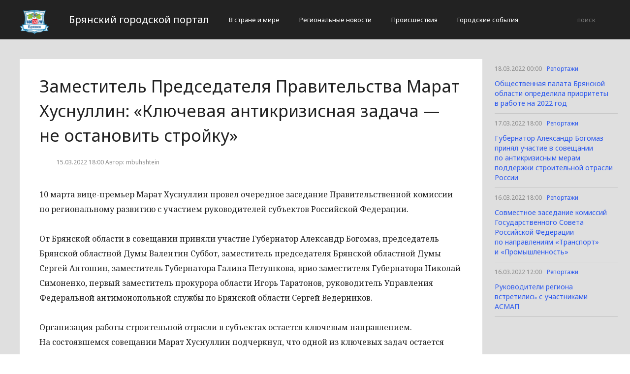

--- FILE ---
content_type: text/html; charset=UTF-8
request_url: https://cod32.ru/reportazi/zamestitel-predsedatelya-pravitelstva-marat-xusnullin-klyuchevaya-antikrizisnaya-zadacha-ne-ostanovit-strojku.html
body_size: 4867
content:
<!DOCTYPE html>
<html>
<head>
    <title>Заместитель Председателя Правительства Марат Хуснуллин: «Ключевая антикризисная задача — не остановить стройку»</title>
    <meta charset="utf-8">
    <meta id="viewport" name="viewport" content="width=device-width,initial-scale=1.0,maximum-scale=1"/>
    <meta name="yandex-verification" content="e88823fba6dc371d" />
    <link rel="shortcut icon" href="/favicon.ico" type="image/x-icon"/>
    <link
        href='https://fonts.googleapis.com/css?family=Noto+Sans:400,400italic,700,700italic&amp;subset=latin,cyrillic,cyrillic-ext,latin-ext'
        rel='stylesheet' type='text/css'>
    <link rel="stylesheet" href="/site/css/bootstrap.min.css">
    <link
        href='https://fonts.googleapis.com/css?family=Noto+Serif:400,400italic,700,700italic&amp;subset=latin,cyrillic,cyrillic-ext,latin-ext'
        rel='stylesheet' type='text/css'>
    <link rel="stylesheet" href="/site/css/style.css?v=12" type="text/css"/>
    <link rel="stylesheet" href="/site/css/media.css?v=9" type="text/css"/>
    <!--[if IE 7]>
    <link rel="stylesheet" href="/site/css/IE7.css" type="text/css"/> <![endif]-->
    <!--[if IE 8]>
    <link rel="stylesheet" href="/site/css/IE8.css" type="text/css"/> <![endif]-->
    <!--[if IE 9]>
    <link rel="stylesheet" href="/site/css/IE9.css" type="text/css"/> <![endif]-->
    <script type="text/javascript" src="/site/js/html5shiv.js"></script>
    <script type="text/javascript" src="/site/js/jquery-2.1.1.min.js"></script>
    <link href="/site/css/style_modal.css" rel="stylesheet" type="text/css"/>
    <script type="text/javascript" src="/site/js/init.js?v=2"></script>
    <script type="text/javascript" src="/site/js/bootstrap.min.js"></script>
    <script type="text/javascript" src="/site/js/StickyScroller.min.js"></script>
    <script type="text/javascript" src="/site/js/jquery.mousewheel.js"></script>
    <script type="text/javascript" src="/site/js/main.js?v=6"></script>
    </head>
<body>
<div class="all-content">
   <header class="header">
    <div class="wrap">
        <div class="header-wrap">
            <a href="/" class="logo">
                <img src="/logo.png" alt="" style="width: 60px;">
            </a>
            <p class="smy" style="width: auto">Брянский городской портал</p>
                            <nav class="menu">
                    <span class="menu-adaptive"><span class="bg-menu"></span>Меню</span>
                    <ul>
                                                    <li><a href="https://cod32.ru/v-strane-i-mire/page">В стране и мире</a></li>
                                                    <li><a href="https://cod32.ru/regionalnye-novosti/page">Региональные новости</a></li>
                                                    <li><a href="https://cod32.ru/proissestviia/page">Происшествия</a></li>
                                                    <li><a href="https://cod32.ru/gorodskie-sobytiia/page">Городские события</a></li>
                                            </ul>
                </nav>
                        <form method="get" class="search-header" action="https://cod32.ru/search">
                <input class="search-header-input" type="text" placeholder="поиск" name="search">
                <button class="btn-search-header" type="submit"></button>
            </form>
        </div>
    </div>
</header>
    <div class="content">
        <div class="wrap">
            
    <div class="left-content" id="news_content">
        <div news_id="15.03.2022 18:00" news_date_id="15.03.2022 18:00" class="white-block">
            <section class="news">
                <h1>Заместитель Председателя Правительства Марат Хуснуллин: «Ключевая антикризисная задача — не остановить стройку»</h1>
                <div class="ss-info-news">
                    <time class="info-news-time" datetime="15.03.2022 18:00">15.03.2022 18:00
                                                                        Автор: mbuhshtein
                    </time>
                </div>
                <p><p>10&nbsp;марта вице-премьер Марат Хуснуллин провел очередное заседание Правительственной комиссии по&nbsp;региональному развитию с&nbsp;участием руководителей субъектов Российской Федерации.</p>

<p>От&nbsp;Брянской области в&nbsp;совещании приняли участие Губернатор Александр Богомаз, председатель Брянской областной Думы Валентин Суббот, заместитель председателя Брянской областной Думы Сергей Антошин, заместитель Губернатора Галина Петушкова, врио заместителя Губернатора Николай Симоненко, первый заместитель прокурора области Игорь Таратонов, руководитель Управления Федеральной антимонопольной службы по&nbsp;Брянской области Сергей Ведерников.</p>

<p>Организация работы строительной отрасли в&nbsp;субъектах остается ключевым направлением. На&nbsp;состоявшемся совещании Марат Хуснуллин подчеркнул, что одной из&nbsp;ключевых задач остается не&nbsp;снижение темпов строительства.</p>

<p>Вице-премьер рассказал об&nbsp;очередном комплексе мер поддержки строительной отрасли в&nbsp;сложившихся экономических условиях. Он&nbsp;сообщил, что в&nbsp;ближайшее время в&nbsp;рамках антикризисного правительственного плана будет утвержден отраслевой план, в&nbsp;который войдет порядка 100&nbsp;мероприятий от&nbsp;маленьких технических до&nbsp;больших стратегических, таких как развитие ипотеки:</p>

<blockquote>
<p>&mdash;&nbsp;Мы&nbsp;будем работать по&nbsp;этому плану. Всё его исполнение будет проходить через наш штаб. Ключевая антикризисная задача&nbsp;&mdash; не&nbsp;остановить стройку. Разрушить сложившуюся систему стройки можно быстро и&nbsp;легко, восстановить&nbsp;&mdash; уйдут годы. Плотно работайте со&nbsp;своими заказчиками и&nbsp;подрядчиками&nbsp;&mdash; чем больше у&nbsp;вас будет сохранено строительных сил, тем быстрее ваши регионы будут выходить из&nbsp;сложной экономической ситуации.</p>
</blockquote>

<p>Марат Хуснуллин поручил Минстрою после утверждения отраслевого плана ежедневно вести мониторинг и&nbsp;кураторство его реализации в&nbsp;регионах. Вице-премьер подчеркнул, что необходимо сохранить объемы строительства и&nbsp;для этого есть абсолютная поддержка руководства страны&nbsp;&mdash; уже принят первый комплекс антикризисных мер, который дает сигнал застройщикам, что можно продолжать проекты.</p>

<p>Особое внимание было уделено повышению цен на&nbsp;стройматериалы. Марат Хуснуллин обратился к&nbsp;главам субъектов с&nbsp;просьбой разъяснить производителям стройматериалов о&nbsp;недопустимости роста цен на&nbsp;природные ресурсы, добываемые для целей строительства. Он&nbsp;дал поручение Минтрансу, Минстрою, Росавтодору, ФАУ &laquo;Росдорнии&raquo;, а&nbsp;также обратился к&nbsp;главам регионов с&nbsp;просьбой обеспечить еженедельный мониторинг роста цен на&nbsp;строительные материалы, мониторинг доступности оборотных средств для предприятий, а&nbsp;также взять на&nbsp;контроль обеспеченность строительной техникой, комплектующими и&nbsp;кадрами.</p>

<p>На&nbsp;территории Брянской области успешно реализуется региональный проект &laquo;Жилье (Брянская область)&raquo;, который является составляющей федерального проекта &laquo;Жилье&raquo;. В&nbsp;прошлом году введено в&nbsp;эксплуатацию 451&nbsp;470 кв. м&nbsp;жилья (105,8% к&nbsp;аналогичному периоду 2020 года&nbsp;&mdash; 426&nbsp;707 кв. м).</p>

<p>В&nbsp;ходе исполнения программы &laquo;Стимул&raquo; в&nbsp;этом году планируется реализация проекта &laquo;Строительство объекта &laquo;Автодорога&raquo; по&nbsp;ул.&nbsp;Ильи Иванова в&nbsp;Советском районе. Протяженность объекта&nbsp;&mdash; 2,02&nbsp;км. Срок строительства&nbsp;&mdash; 2022&mdash;2024 гг. В&nbsp;ближайшее время состоится процедура торгов. Для стимулирования строительства жилья в&nbsp;2022 году предусмотрено финансирование строительства объекта &laquo;Автодорога по&nbsp;ул.&nbsp;имени Визнюка&raquo; в&nbsp;Советском районе. Срок строительства&nbsp;&mdash; 2022 год. Лимит капитальных вложений по&nbsp;объекту составляет 74,75&nbsp;млн&nbsp;рублей. Строительство вышеуказанных объектов позволит ввести в&nbsp;эксплуатацию в&nbsp;2022&ndash;2024 годах 270 тыс. кв. м&nbsp;жилья на&nbsp;территории бывшего аэропорта в&nbsp;Советском районе Брянска.</p>

<p>По&nbsp;программе &laquo;Переселение из&nbsp;аварийного жилья&raquo;, проекта &laquo;Обеспечение устойчивого сокращения непригодного для проживания жилищного фонда&raquo; федеральным проектом на&nbsp;2021 год целевые показатели были установлены в&nbsp;размере 8,02 тыс. кв. м&nbsp;с&nbsp;переселением 440 человек (нарастающим итогом). По&nbsp;состоянию на&nbsp;1 января текущего года переселены 617 человек из&nbsp;9,7 тыс. кв.м, целевой показатель достигнут. Установленные на&nbsp;2022 год федеральным проектом целевые показатели в&nbsp;размере 14,83 тыс. кв.м с&nbsp;переселением 820 человек (нарастающим итогом) планируется выполнить своевременно в&nbsp;полном объёме.</p>

<p>Вопросы поддержки и&nbsp;развития строительной отрасли остаются ключевыми в&nbsp;работе Правительства Брянской области.</p></p>
            </section>
        </div>
    </div>
    <div class="right-newsfeed">
        <aside id="fixed-block">
                            <div news_right_id="26067" class="one-newsfeed">
                    <time class="one-newsfeed-time" datetime="18.03.2022 00:00">18.03.2022 00:00</time>
                    <ul class="home-one-news-category">
                        <li><a href="https://cod32.ru/reportazi/page">Репортажи</a></li>
                    </ul>
                    <h6><a href="https://cod32.ru/reportazi/obshhestvennaya-palata-bryanskoj-oblasti-opredelila-prioritety-v-rabote-na-2022-god.html">Общественная палата Брянской области определила приоритеты в работе на 2022 год</a></h6>
                </div>
                            <div news_right_id="26066" class="one-newsfeed">
                    <time class="one-newsfeed-time" datetime="17.03.2022 18:00">17.03.2022 18:00</time>
                    <ul class="home-one-news-category">
                        <li><a href="https://cod32.ru/reportazi/page">Репортажи</a></li>
                    </ul>
                    <h6><a href="https://cod32.ru/reportazi/gubernator-aleksandr-bogomaz-prinyal-uchastie-v-soveshhanii-po-antikrizisnym-meram-podderzhki-stroitelnoj-otrasli-rossii.html">Губернатор Александр Богомаз принял участие в совещании по антикризисным мерам поддержки строительной отрасли России</a></h6>
                </div>
                            <div news_right_id="26065" class="one-newsfeed">
                    <time class="one-newsfeed-time" datetime="16.03.2022 18:00">16.03.2022 18:00</time>
                    <ul class="home-one-news-category">
                        <li><a href="https://cod32.ru/reportazi/page">Репортажи</a></li>
                    </ul>
                    <h6><a href="https://cod32.ru/reportazi/sovmestnoe-zasedanie-komissij-gosudarstvennogo-soveta-rossijskoj-federacii-po-napravleniyam-transport-i-promyshlennost.html">Совместное заседание комиссий Государственного Совета Российской Федерации по направлениям «Транспорт» и «Промышленность»</a></h6>
                </div>
                            <div news_right_id="26064" class="one-newsfeed">
                    <time class="one-newsfeed-time" datetime="16.03.2022 12:00">16.03.2022 12:00</time>
                    <ul class="home-one-news-category">
                        <li><a href="https://cod32.ru/reportazi/page">Репортажи</a></li>
                    </ul>
                    <h6><a href="https://cod32.ru/reportazi/rukovoditeli-regiona-vstretilis-s-uchastnikami-asmap.html">Руководители региона встретились с участниками АСМАП</a></h6>
                </div>
                    </aside>
    </div>
            <div style="text-align: center;">
                <p class="fot">© Все права защищены и преследуются по закону. Допускается использование информационных, текстовых, фото и видеоматериалов без получения предварительного согласия cod32.ru при условии размещения в тексте гиперссылки с анкором «cod32.ru», открытой для поисковых систем.</p><br>
            </div>
        </div>
    </div>
</div>
</body>
</html>
